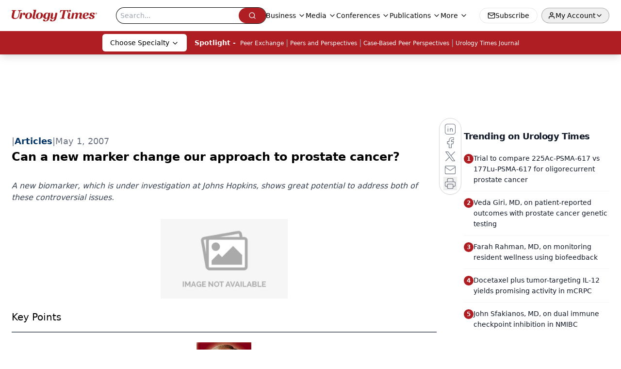

--- FILE ---
content_type: text/html; charset=utf-8
request_url: https://www.google.com/recaptcha/api2/aframe
body_size: 184
content:
<!DOCTYPE HTML><html><head><meta http-equiv="content-type" content="text/html; charset=UTF-8"></head><body><script nonce="DxWFa7p7KLcv2k1tPfMhhQ">/** Anti-fraud and anti-abuse applications only. See google.com/recaptcha */ try{var clients={'sodar':'https://pagead2.googlesyndication.com/pagead/sodar?'};window.addEventListener("message",function(a){try{if(a.source===window.parent){var b=JSON.parse(a.data);var c=clients[b['id']];if(c){var d=document.createElement('img');d.src=c+b['params']+'&rc='+(localStorage.getItem("rc::a")?sessionStorage.getItem("rc::b"):"");window.document.body.appendChild(d);sessionStorage.setItem("rc::e",parseInt(sessionStorage.getItem("rc::e")||0)+1);localStorage.setItem("rc::h",'1769907362586');}}}catch(b){}});window.parent.postMessage("_grecaptcha_ready", "*");}catch(b){}</script></body></html>

--- FILE ---
content_type: text/plain; charset=utf-8
request_url: https://fp.urologytimes.com/cytlr/WGPKxh/_werFIB/tD7?q=vnFC4dZv8NpwPrIAgVP2
body_size: -61
content:
2pJmXbZN3MyKBibGA4b3ZctU9p4nkdh76xSSSwwkVlHfoGXm1I7sYNKjbfyekYRVAv/eavcXAI0o7hEeyFSu+vZn+N0x

--- FILE ---
content_type: application/javascript
request_url: https://www.lightboxcdn.com/vendor/2dd9309c-2fa3-4161-b763-c61ee2560473/lightbox/7b429d83-83ff-454f-a480-701bc0ee777a/effects.js?cb=638533733359530000
body_size: 586
content:
DIGIOH_LIGHTBOX_EFFECTS['7b429d83-83ff-454f-a480-701bc0ee777a'] = 'N4WAUABBBEDuCWATA5gUwC4H10E8AOq0AXDPAHYA25hANOFHEugBbEQAsAzAKx2QzNU8ZM3Rt2ABgDsfBvABmAJwCGAW0IlQ.[base64].LQDJGNMoKYdh74EmYih5LymjgYwpSsGSVFGGY2QUTAPZGGx7HEUE0bTECjFIJxDAqEM-g4uiyHCkYeiPDAmxsmhDpEBswzwPi0y3gAXgAtOQeQBqib5tB0LABiUZQkJIuL.swAaCFi1JNJZMDHAATKZtEQNwACcnkdC5tmgeZUgPr5eCcG5bBeT5gTQMcnD-digXBdFxzsOFJCRSF7DxdS7BBR0qwjD8.wbL0CK6AYfi2KghnRcZBXvGQxWlQy-i9NYVU1fwMV4M59VFfAJW.ihrWVQYnUMLFfWNQNzXDRVJDtWN.DiU5eDsFNTVDcKI0Lf41XLR0ehGDYAJbUEO0QItqDLCCQa4AQcz4ksDK3ZgaUeewvAvcoQbZWwDScAAHDdP1vUwzCYHg3LlF9KGvdlkPQyQFTjUi1lHSdiZneVbV7SDd34L0zxPZx0Cve97APg0-PuLUCUcA0sPCuT4OI9SFQ0wjUPs9wqPdc5GPdIClFzbjVU0.dRPKCTNPvRl32.[base64].7d4dCy8DqbXMWbqp-S7R1y3gK0QA___';

--- FILE ---
content_type: application/javascript; charset=utf-8
request_url: https://www.urologytimes.com/_astro/FileSaver.min.D_ZO-NeE.js
body_size: 944
content:
import{c as u,g as R}from"./_commonjsHelpers.D6-XlEtG.js";var f={exports:{}},b=f.exports,h;function F(){return h||(h=1,function(j,S){(function(v,i){i()})(b,function(){function v(e,t){return typeof t>"u"?t={autoBom:!1}:typeof t!="object"&&(console.warn("Deprecated: Expected third argument to be a object"),t={autoBom:!t}),t.autoBom&&/^\s*(?:text\/\S*|application\/xml|\S*\/\S*\+xml)\s*;.*charset\s*=\s*utf-8/i.test(e.type)?new Blob(["\uFEFF",e],{type:e.type}):e}function i(e,t,r){var n=new XMLHttpRequest;n.open("GET",e),n.responseType="blob",n.onload=function(){l(n.response,t,r)},n.onerror=function(){console.error("could not download file")},n.send()}function m(e){var t=new XMLHttpRequest;t.open("HEAD",e,!1);try{t.send()}catch{}return 200<=t.status&&299>=t.status}function c(e){try{e.dispatchEvent(new MouseEvent("click"))}catch{var t=document.createEvent("MouseEvents");t.initMouseEvent("click",!0,!0,window,0,0,0,80,20,!1,!1,!1,!1,0,null),e.dispatchEvent(t)}}var a=typeof window=="object"&&window.window===window?window:typeof self=="object"&&self.self===self?self:typeof u=="object"&&u.global===u?u:void 0,w=a.navigator&&/Macintosh/.test(navigator.userAgent)&&/AppleWebKit/.test(navigator.userAgent)&&!/Safari/.test(navigator.userAgent),l=a.saveAs||(typeof window!="object"||window!==a?function(){}:"download"in HTMLAnchorElement.prototype&&!w?function(e,t,r){var n=a.URL||a.webkitURL,o=document.createElement("a");t=t||e.name||"download",o.download=t,o.rel="noopener",typeof e=="string"?(o.href=e,o.origin===location.origin?c(o):m(o.href)?i(e,t,r):c(o,o.target="_blank")):(o.href=n.createObjectURL(e),setTimeout(function(){n.revokeObjectURL(o.href)},4e4),setTimeout(function(){c(o)},0))}:"msSaveOrOpenBlob"in navigator?function(e,t,r){if(t=t||e.name||"download",typeof e!="string")navigator.msSaveOrOpenBlob(v(e,r),t);else if(m(e))i(e,t,r);else{var n=document.createElement("a");n.href=e,n.target="_blank",setTimeout(function(){c(n)})}}:function(e,t,r,n){if(n=n||open("","_blank"),n&&(n.document.title=n.document.body.innerText="downloading..."),typeof e=="string")return i(e,t,r);var o=e.type==="application/octet-stream",x=/constructor/i.test(a.HTMLElement)||a.safari,y=/CriOS\/[\d]+/.test(navigator.userAgent);if((y||o&&x||w)&&typeof FileReader<"u"){var d=new FileReader;d.onloadend=function(){var s=d.result;s=y?s:s.replace(/^data:[^;]*;/,"data:attachment/file;"),n?n.location.href=s:location=s,n=null},d.readAsDataURL(e)}else{var E=a.URL||a.webkitURL,p=E.createObjectURL(e);n?n.location=p:location.href=p,n=null,setTimeout(function(){E.revokeObjectURL(p)},4e4)}});a.saveAs=l.saveAs=l,j.exports=l})}(f)),f.exports}var L=F();const O=R(L);export{O as F};


--- FILE ---
content_type: application/javascript
request_url: https://api.lightboxcdn.com/z9gd/43416/www.urologytimes.com/jsonp/z?cb=1769907345606&dre=l&callback=jQuery112406453709442634472_1769907345588&_=1769907345589
body_size: 1174
content:
jQuery112406453709442634472_1769907345588({"dre":"l","success":true,"response":"N4IgLgziBcCMDsA2AnMgDPAzAFkbAHGgDQgBOAhgHYAmMATGsvMideTCAEYDmAVJ6V7kANgB8AggAdJwgKYBSTmH4BbfhF4BjTvwCuvasIAkaAHoArAH4rRsTLAB0aJ0.[base64]"});